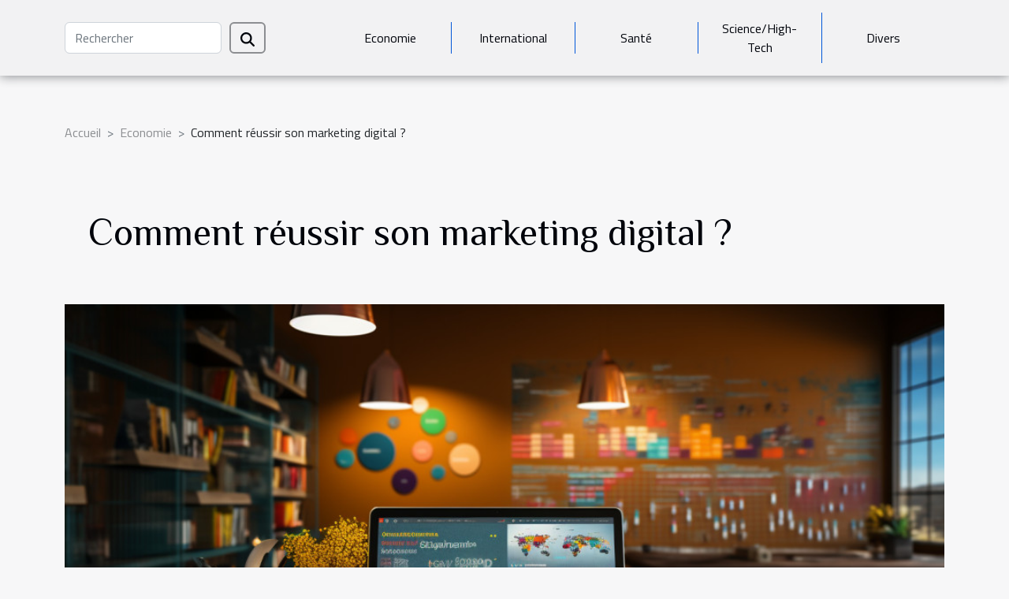

--- FILE ---
content_type: text/html; charset=UTF-8
request_url: https://www.musees-neuchatelois.ch/comment-reussir-son-marketing-digital
body_size: 5074
content:
<!DOCTYPE html>
    <html lang="fr">
<head>
    <meta charset="utf-8">
    <meta name="viewport" content="width=device-width, initial-scale=1">
    <title>Comment réussir son marketing digital ?  | www.musees-neuchatelois.ch</title>

<meta name="description" content="">

<meta name="robots" content="all" />
<link rel="icon" type="image/png" href="/favicon.png" />


    <link rel="stylesheet" href="/css/style2.css">
</head>
<body>
    <header>
    <div class="container-fluid d-flex justify-content-center">
        <nav class="navbar container navbar-expand-xl m-0 pt-3 pb-3">
            <div class="container-fluid">
                <button class="navbar-toggler" type="button" data-bs-toggle="collapse" data-bs-target="#navbarSupportedContent" aria-controls="navbarSupportedContent" aria-expanded="false" aria-label="Toggle navigation">
                    <svg xmlns="http://www.w3.org/2000/svg" fill="currentColor" class="bi bi-list" viewBox="0 0 16 16">
                        <path fill-rule="evenodd" d="M2.5 12a.5.5 0 0 1 .5-.5h10a.5.5 0 0 1 0 1H3a.5.5 0 0 1-.5-.5m0-4a.5.5 0 0 1 .5-.5h10a.5.5 0 0 1 0 1H3a.5.5 0 0 1-.5-.5m0-4a.5.5 0 0 1 .5-.5h10a.5.5 0 0 1 0 1H3a.5.5 0 0 1-.5-.5"></path>
                    </svg>
                </button>
                <div class="collapse navbar-collapse" id="navbarSupportedContent">
                    <form class="d-flex" role="search" method="get" action="/search">
    <input type="search" class="form-control"  name="q" placeholder="Rechercher" aria-label="Rechercher"  pattern=".*\S.*" required>
    <button type="submit" class="btn">
        <svg xmlns="http://www.w3.org/2000/svg" width="18px" height="18px" fill="currentColor" viewBox="0 0 512 512">
                    <path d="M416 208c0 45.9-14.9 88.3-40 122.7L502.6 457.4c12.5 12.5 12.5 32.8 0 45.3s-32.8 12.5-45.3 0L330.7 376c-34.4 25.2-76.8 40-122.7 40C93.1 416 0 322.9 0 208S93.1 0 208 0S416 93.1 416 208zM208 352a144 144 0 1 0 0-288 144 144 0 1 0 0 288z"/>
                </svg>
    </button>
</form>
                    <ul class="navbar-nav">
                                                    <li class="nav-item">
    <a href="/economie" class="nav-link">Economie</a>
    </li>
                                    <li class="nav-item">
    <a href="/international" class="nav-link">International</a>
    </li>
                                    <li class="nav-item">
    <a href="/sante" class="nav-link">Santé</a>
    </li>
                                    <li class="nav-item">
    <a href="/sciencehigh-tech" class="nav-link">Science/High-Tech</a>
    </li>
                                    <li class="nav-item">
    <a href="/divers" class="nav-link">Divers</a>
    </li>
                            </ul>
                </div>
            </div>
        </nav>
    </div> 
</header>
<div class="container">
        <nav aria-label="breadcrumb"
               style="--bs-breadcrumb-divider: '&gt;';" >
            <ol class="breadcrumb">
                <li class="breadcrumb-item"><a href="/">Accueil</a></li>
                                    <li class="breadcrumb-item  active ">
                        <a href="/economie" title="Economie">Economie</a>                    </li>
                                <li class="breadcrumb-item">
                    Comment réussir son marketing digital ?                </li>
            </ol>
        </nav>
    </div>
<div class="container-fluid">
    <main class="container sidebar-right mt-2">
        <div class="row">
            <div>

                                    <h1>
                        Comment réussir son marketing digital ?                    </h1>
                
                    <img class="img-fluid" src="/images/comment-reussir-son-marketing-digital.jpeg" alt="Comment réussir son marketing digital ?">            </div>
            <div class="col-md-9 order-1 order-md-2 col-12 main">
                                <article class="container main" ><div><p>Vous souhaitez développer votre marketing en ligne mais vous ne savez comment vous y prendre ? Cet article vous fournit des astuces pour l&rsquo;établissement d&rsquo;une bonne stratégie marketing digital en vue de booster vos ventes et votre chiffre d’affaire.</p>
<h2 id="anchor_0">Définir sa stratégie digitale</h2>
<p>Définir une stratégie marketing digital est essentiel pour votre entreprise, quel que soit le domaine où il opère. Une fois que vous saurez à quoi vous en tenir techniquement vous pourrez maintenant travailler sur les différents moyens possibles pour vaincre la concurrence. De ce fait, vous identifierez votre cible, les personnes à qui vous voulez vendre vos produits. Etudiez votre cible, cherchez à apprendre un peu plus sur son comportement et surtout cherchez à connaitre ses attentes. Ceci vous permettra de positionner idéalement votre offre par rapport à celle de la concurrence. Vous recherchez une <a href="http://markscottadams.com/">information</a> en particulier ? Faites un clic !</p>
<h2 id="anchor_1">Créer du contenu pour un site web performant et accessible</h2>
<p>Vous avez dors et déjà une stratégie claire et bien ficelée sur papier ? Alors, il ne vous reste plus qu&rsquo;à passer à sa mise en oeuvre. À ce stade, notez que la qualité du contenu de votre site web sera un élément déterminant. Étant donné que vous connaissez déjà votre cible, vous devez générer des contenus qui retiendront son attention et qui l&rsquo;amèneraient à passer le plus rapidement possible, du statut de prospect au statut de client. Votre site internet doit être le théâtre d&rsquo;une percutante opération de séduction. Images, vidéos, textes, il est crucial que tout soit au point pour accrocher la majorité de vos visiteurs. À cet effet, un référencement SEO s&rsquo;impose.</p>
<p>Cependant, pour un marketing digital totalement réussi, il faudra aller encore plus loin. S&rsquo;il est une chose qui exaspère les internautes, c&rsquo;est bien de devoir perdre plusieurs secondes à attendre qu&rsquo;une page se charge. Vous devez par conséquent, veillez à optimiser la vitesse de navigation sur votre site, de manière à permettre à vos visiteurs d&rsquo;obtenir ce qu&rsquo;ils viennent chercher en un temps record.</p><div>                    <fieldset><time datetime="2020-04-30 12:40:04">Jeudi 30 avril 2020 12:40</time>                        <ul>
                    <li><a href="https://www.linkedin.com/shareArticle?url=https://www.musees-neuchatelois.ch/comment-reussir-son-marketing-digital&amp;title=Comment réussir son marketing digital ?" rel="nofollow" target="_blank"><i class="social-linkedin"></i></a></li>
                    <li><a href="https://twitter.com/share?url=https://www.musees-neuchatelois.ch/comment-reussir-son-marketing-digital&amp;text=Comment réussir son marketing digital ?" rel="nofollow" target="_blank"><i class="social-twitter"></i></a></li>
                    <li><a href="https://pinterest.com/pin/create/bookmarklet/?media=/images/comment-reussir-son-marketing-digital.jpeg&amp;url=https://www.musees-neuchatelois.ch/comment-reussir-son-marketing-digital&amp;is_video=0&amp;description=Comment réussir son marketing digital ?" rel="nofollow" target="_blank"><i class="social-pinterest"></i></a></li>
                    <li><a href="https://www.facebook.com/sharer.php?u=https://www.musees-neuchatelois.ch/comment-reussir-son-marketing-digital" rel="nofollow" target="_blank"><i class="social-facebook"></i></a></li>
                    <li><a href="https://t.me/share/url?url=https://www.musees-neuchatelois.ch/comment-reussir-son-marketing-digital&amp;text=Comment réussir son marketing digital ?" rel="nofollow" target="_blank"><i class="social-telegram"></i></a></li>
                    <li><a href="https://reddit.com/submit?url=https://www.musees-neuchatelois.ch/comment-reussir-son-marketing-digital&amp;title=Comment réussir son marketing digital ?" rel="nofollow" target="_blank"><i class="social-reddit"></i></a></li>
            </ul></fieldset></article>
            </div>
            <aside class="col-md-3 order-2 order-md-2 col-12 aside-right">
                <div class="list-img-none">
                    <h2>Nouveau</h2>                            <section>
                    <figure><a href="/guide-complet-des-documents-necessaires-pour-lenlevement-dune-moto." title="Guide complet des documents nécessaires pour l&#039;enlèvement d&#039;une moto."><img class="img-fluid" src="/images/guide-complet-des-documents-necessaires-pour-lenlevement-dune-moto.jpg" alt="Guide complet des documents nécessaires pour l&#039;enlèvement d&#039;une moto."></a></figure><figcaption>Guide complet des documents nécessaires pour l'enlèvement d'une moto.</figcaption>                    <div>
                                                <h3><a href="/guide-complet-des-documents-necessaires-pour-lenlevement-dune-moto." title="Guide complet des documents nécessaires pour l&#039;enlèvement d&#039;une moto.">Guide complet des documents nécessaires pour l'enlèvement d'une moto.</a></h3>                    </div>
                </section>
                            <section>
                    <figure><a href="/comment-choisir-lavocat-adapte-a-vos-besoins-specifiques" title="Comment choisir l&#039;avocat adapté à vos besoins spécifiques ?"><img class="img-fluid" src="/images/comment-choisir-lavocat-adapte-a-vos-besoins-specifiques.jpeg" alt="Comment choisir l&#039;avocat adapté à vos besoins spécifiques ?"></a></figure><figcaption>Comment choisir l'avocat adapté à vos besoins spécifiques ?</figcaption>                    <div>
                                                <h3><a href="/comment-choisir-lavocat-adapte-a-vos-besoins-specifiques" title="Comment choisir l&#039;avocat adapté à vos besoins spécifiques ?">Comment choisir l'avocat adapté à vos besoins spécifiques ?</a></h3>                    </div>
                </section>
                            <section>
                    <figure><a href="/quelles-sont-les-tendances-de-tenues-decontractees-pour-hommes-cette-saison" title="Quelles sont les tendances de tenues décontractées pour hommes cette saison ?"><img class="img-fluid" src="/images/quelles-sont-les-tendances-de-tenues-decontractees-pour-hommes-cette-saison.jpeg" alt="Quelles sont les tendances de tenues décontractées pour hommes cette saison ?"></a></figure><figcaption>Quelles sont les tendances de tenues décontractées pour hommes cette saison ?</figcaption>                    <div>
                                                <h3><a href="/quelles-sont-les-tendances-de-tenues-decontractees-pour-hommes-cette-saison" title="Quelles sont les tendances de tenues décontractées pour hommes cette saison ?">Quelles sont les tendances de tenues décontractées pour hommes cette saison ?</a></h3>                    </div>
                </section>
                            <section>
                    <figure><a href="/les-avantages-de-financer-son-permis-via-le-compte-de-formation" title="Les avantages de financer son permis via le compte de formation"><img class="img-fluid" src="/images/les-avantages-de-financer-son-permis-via-le-compte-de-formation.jpeg" alt="Les avantages de financer son permis via le compte de formation"></a></figure><figcaption>Les avantages de financer son permis via le compte de formation</figcaption>                    <div>
                                                <h3><a href="/les-avantages-de-financer-son-permis-via-le-compte-de-formation" title="Les avantages de financer son permis via le compte de formation">Les avantages de financer son permis via le compte de formation</a></h3>                    </div>
                </section>
                                    </div>
            </aside>
        </div>

        <section class="newest-list">
        <div class="container">
                        <h2>Sur le même sujet</h2>
            <div class="row">
                                    <div class="col-12 col-md-4">
                        <figure><a href="/guide-complet-des-documents-necessaires-pour-lenlevement-dune-moto." title="Guide complet des documents nécessaires pour l&#039;enlèvement d&#039;une moto."><img class="img-fluid" src="/images/guide-complet-des-documents-necessaires-pour-lenlevement-dune-moto.jpg" alt="Guide complet des documents nécessaires pour l&#039;enlèvement d&#039;une moto."></a></figure><figcaption>Guide complet des documents nécessaires pour l'enlèvement d'une moto.</figcaption>                        <div>
                                                    </div>
                        <h4><a href="/guide-complet-des-documents-necessaires-pour-lenlevement-dune-moto." title="Guide complet des documents nécessaires pour l&#039;enlèvement d&#039;une moto.">Guide complet des documents nécessaires pour l'enlèvement d'une moto.</a></h4>                        <time datetime="2026-01-05 01:06:06">Lundi 5 janvier 2026 01:06</time>                        <div>
L'enlèvement d'une moto requiert un certain nombre de démarches administratives et de documents...</div>                    </div>
                                    <div class="col-12 col-md-4">
                        <figure><a href="/comment-choisir-lavocat-adapte-a-vos-besoins-specifiques" title="Comment choisir l&#039;avocat adapté à vos besoins spécifiques ?"><img class="img-fluid" src="/images/comment-choisir-lavocat-adapte-a-vos-besoins-specifiques.jpeg" alt="Comment choisir l&#039;avocat adapté à vos besoins spécifiques ?"></a></figure><figcaption>Comment choisir l'avocat adapté à vos besoins spécifiques ?</figcaption>                        <div>
                                                    </div>
                        <h4><a href="/comment-choisir-lavocat-adapte-a-vos-besoins-specifiques" title="Comment choisir l&#039;avocat adapté à vos besoins spécifiques ?">Comment choisir l'avocat adapté à vos besoins spécifiques ?</a></h4>                        <time datetime="2025-12-29 10:44:06">Lundi 29 décembre 2025 10:44</time>                        <div>
Choisir l'avocat qui saura défendre vos intérêts et répondre précisément à vos attentes peut...</div>                    </div>
                                    <div class="col-12 col-md-4">
                        <figure><a href="/les-avantages-de-financer-son-permis-via-le-compte-de-formation" title="Les avantages de financer son permis via le compte de formation"><img class="img-fluid" src="/images/les-avantages-de-financer-son-permis-via-le-compte-de-formation.jpeg" alt="Les avantages de financer son permis via le compte de formation"></a></figure><figcaption>Les avantages de financer son permis via le compte de formation</figcaption>                        <div>
                                                    </div>
                        <h4><a href="/les-avantages-de-financer-son-permis-via-le-compte-de-formation" title="Les avantages de financer son permis via le compte de formation">Les avantages de financer son permis via le compte de formation</a></h4>                        <time datetime="2025-12-23 12:00:38">Mardi 23 décembre 2025 12:00</time>                        <div>  
Obtenir son permis de conduire représente un investissement conséquent, mais il existe...</div>                    </div>
                                    <div class="col-12 col-md-4">
                        <figure><a href="/comment-choisir-le-bon-paradis-fiscal-pour-votre-entreprise-internationale" title="Comment choisir le bon paradis fiscal pour votre entreprise internationale ?"><img class="img-fluid" src="/images/comment-choisir-le-bon-paradis-fiscal-pour-votre-entreprise-internationale.jpg" alt="Comment choisir le bon paradis fiscal pour votre entreprise internationale ?"></a></figure><figcaption>Comment choisir le bon paradis fiscal pour votre entreprise internationale ?</figcaption>                        <div>
                                                    </div>
                        <h4><a href="/comment-choisir-le-bon-paradis-fiscal-pour-votre-entreprise-internationale" title="Comment choisir le bon paradis fiscal pour votre entreprise internationale ?">Comment choisir le bon paradis fiscal pour votre entreprise internationale ?</a></h4>                        <time datetime="2025-12-15 15:26:52">Lundi 15 décembre 2025 15:26</time>                        <div>
Choisir le bon paradis fiscal pour une entreprise internationale est essentiel pour optimiser la...</div>                    </div>
                                    <div class="col-12 col-md-4">
                        <figure><a href="/strategies-pour-maximiser-le-rendement-dun-investissement-locatif" title="Stratégies pour maximiser le rendement d&#039;un investissement locatif ?"><img class="img-fluid" src="/images/strategies-pour-maximiser-le-rendement-dun-investissement-locatif.jpg" alt="Stratégies pour maximiser le rendement d&#039;un investissement locatif ?"></a></figure><figcaption>Stratégies pour maximiser le rendement d'un investissement locatif ?</figcaption>                        <div>
                                                    </div>
                        <h4><a href="/strategies-pour-maximiser-le-rendement-dun-investissement-locatif" title="Stratégies pour maximiser le rendement d&#039;un investissement locatif ?">Stratégies pour maximiser le rendement d'un investissement locatif ?</a></h4>                        <time datetime="2025-12-01 10:22:07">Lundi 1 décembre 2025 10:22</time>                        <div>
L'investissement locatif attire de nombreux particuliers souhaitant générer des revenus passifs...</div>                    </div>
                                    <div class="col-12 col-md-4">
                        <figure><a href="/alarme-restaurant-protegez-votre-etablissement-avec-lexpertise-vallotech" title="Alarme restaurant : protégez votre établissement avec l&#039;expertise Vallotech !"><img class="img-fluid" src="/images/alarme-resaurant.jpeg" alt="Alarme restaurant : protégez votre établissement avec l&#039;expertise Vallotech !"></a></figure><figcaption>Alarme restaurant : protégez votre établissement avec l'expertise Vallotech !</figcaption>                        <div>
                                                    </div>
                        <h4><a href="/alarme-restaurant-protegez-votre-etablissement-avec-lexpertise-vallotech" title="Alarme restaurant : protégez votre établissement avec l&#039;expertise Vallotech !">Alarme restaurant : protégez votre établissement avec l'expertise Vallotech !</a></h4>                        <time datetime="2025-09-12 15:36:08">Vendredi 12 septembre 2025 15:36</time>                        <div>Votre restaurant ferme ses portes chaque soir, mais les convoitises, elles, ne dorment jamais....</div>                    </div>
                                    <div class="col-12 col-md-4">
                        <figure><a href="/quels-sont-les-avantages-de-chatgpt-en-francais-pour-les-entreprises" title="Quels sont les avantages de ChatGPT en français pour les entreprises ?"><img class="img-fluid" src="/images/quels-sont-les-avantages-de-chatgpt-en-francais-pour-les-entreprises.jpg" alt="Quels sont les avantages de ChatGPT en français pour les entreprises ?"></a></figure><figcaption>Quels sont les avantages de ChatGPT en français pour les entreprises ?</figcaption>                        <div>
                                                    </div>
                        <h4><a href="/quels-sont-les-avantages-de-chatgpt-en-francais-pour-les-entreprises" title="Quels sont les avantages de ChatGPT en français pour les entreprises ?">Quels sont les avantages de ChatGPT en français pour les entreprises ?</a></h4>                        <time datetime="2025-08-20 23:00:05">Mercredi 20 août 2025 23:00</time>                        <div>À l’ère de la transformation numérique, les entreprises cherchent sans cesse des solutions...</div>                    </div>
                                    <div class="col-12 col-md-4">
                        <figure><a href="/les-facteurs-cles-derriere-les-fluctuations-record-du-bitcoin" title="Les facteurs clés derrière les fluctuations record du Bitcoin"><img class="img-fluid" src="/images/les-facteurs-cles-derriere-les-fluctuations-record-du-bitcoin.jpeg" alt="Les facteurs clés derrière les fluctuations record du Bitcoin"></a></figure><figcaption>Les facteurs clés derrière les fluctuations record du Bitcoin</figcaption>                        <div>
                                                    </div>
                        <h4><a href="/les-facteurs-cles-derriere-les-fluctuations-record-du-bitcoin" title="Les facteurs clés derrière les fluctuations record du Bitcoin">Les facteurs clés derrière les fluctuations record du Bitcoin</a></h4>                        <time datetime="2025-08-02 10:24:05">Samedi 2 août 2025 10:24</time>                        <div>
Le marché du Bitcoin suscite un intérêt croissant en raison de ses variations spectaculaires et...</div>                    </div>
                                    <div class="col-12 col-md-4">
                        <figure><a href="/comment-une-souscription-rapide-peut-accelerer-la-transition-energetique" title="Comment une souscription rapide peut accélérer la transition énergétique ?"><img class="img-fluid" src="/images/comment-une-souscription-rapide-peut-accelerer-la-transition-energetique.jpeg" alt="Comment une souscription rapide peut accélérer la transition énergétique ?"></a></figure><figcaption>Comment une souscription rapide peut accélérer la transition énergétique ?</figcaption>                        <div>
                                                    </div>
                        <h4><a href="/comment-une-souscription-rapide-peut-accelerer-la-transition-energetique" title="Comment une souscription rapide peut accélérer la transition énergétique ?">Comment une souscription rapide peut accélérer la transition énergétique ?</a></h4>                        <time datetime="2025-07-16 10:26:46">Mercredi 16 juillet 2025 10:26</time>                        <div>
La transition énergétique est au cœur des préoccupations mondiales actuelles, et l’adoption de...</div>                    </div>
                                    <div class="col-12 col-md-4">
                        <figure><a href="/comment-reussir-votre-assessment-avec-des-methodes-eprouvees" title="Comment réussir votre assessment avec des méthodes éprouvées"><img class="img-fluid" src="/images/comment-reussir-votre-assessment-avec-des-methodes-eprouvees.jpeg" alt="Comment réussir votre assessment avec des méthodes éprouvées"></a></figure><figcaption>Comment réussir votre assessment avec des méthodes éprouvées</figcaption>                        <div>
                                                    </div>
                        <h4><a href="/comment-reussir-votre-assessment-avec-des-methodes-eprouvees" title="Comment réussir votre assessment avec des méthodes éprouvées">Comment réussir votre assessment avec des méthodes éprouvées</a></h4>                        <time datetime="2025-04-29 10:56:31">Mardi 29 avril 2025 10:56</time>                        <div>
Aborder un assessment peut s'avérer être un défi de taille, mais avec des méthodes éprouvées, le...</div>                    </div>
                            </div>
        </div>
    </section>
    
                

                    </main>
</div>
<footer>
    <div class="container-fluid">
        <div class="container">
            <div class="row">
                <div class="col-12 col-lg-4">
                    <div class="row">
                        <section>
            <div>
                <h3><a href="/economie" title="Economie">Economie</a></h3>                            </div>
        </section>
            <section>
            <div>
                <h3><a href="/international" title="International">International</a></h3>                            </div>
        </section>
            <section>
            <div>
                <h3><a href="/sante" title="Santé">Santé</a></h3>                            </div>
        </section>
            <section>
            <div>
                <h3><a href="/sciencehigh-tech" title="Science/High-Tech">Science/High-Tech</a></h3>                            </div>
        </section>
            <section>
            <div>
                <h3><a href="/divers" title="Divers">Divers</a></h3>                            </div>
        </section>
                            </div>
                                    </div>
                <div class="col-12 col-lg-4">
                    <form class="d-flex" role="search" method="get" action="/search">
    <input type="search" class="form-control"  name="q" placeholder="Rechercher" aria-label="Rechercher"  pattern=".*\S.*" required>
    <button type="submit" class="btn">
        <svg xmlns="http://www.w3.org/2000/svg" width="18px" height="18px" fill="currentColor" viewBox="0 0 512 512">
                    <path d="M416 208c0 45.9-14.9 88.3-40 122.7L502.6 457.4c12.5 12.5 12.5 32.8 0 45.3s-32.8 12.5-45.3 0L330.7 376c-34.4 25.2-76.8 40-122.7 40C93.1 416 0 322.9 0 208S93.1 0 208 0S416 93.1 416 208zM208 352a144 144 0 1 0 0-288 144 144 0 1 0 0 288z"/>
                </svg>
    </button>
</form>
                </div>
            </div>
        </div>
    </div>
    <div class="container-fluid">
        <div class="row">
            
   
    </div>
    </div>
</footer>

    <script src="https://cdn.jsdelivr.net/npm/bootstrap@5.0.2/dist/js/bootstrap.bundle.min.js" integrity="sha384-MrcW6ZMFYlzcLA8Nl+NtUVF0sA7MsXsP1UyJoMp4YLEuNSfAP+JcXn/tWtIaxVXM" crossorigin="anonymous"></script>
    </body>
</html>
